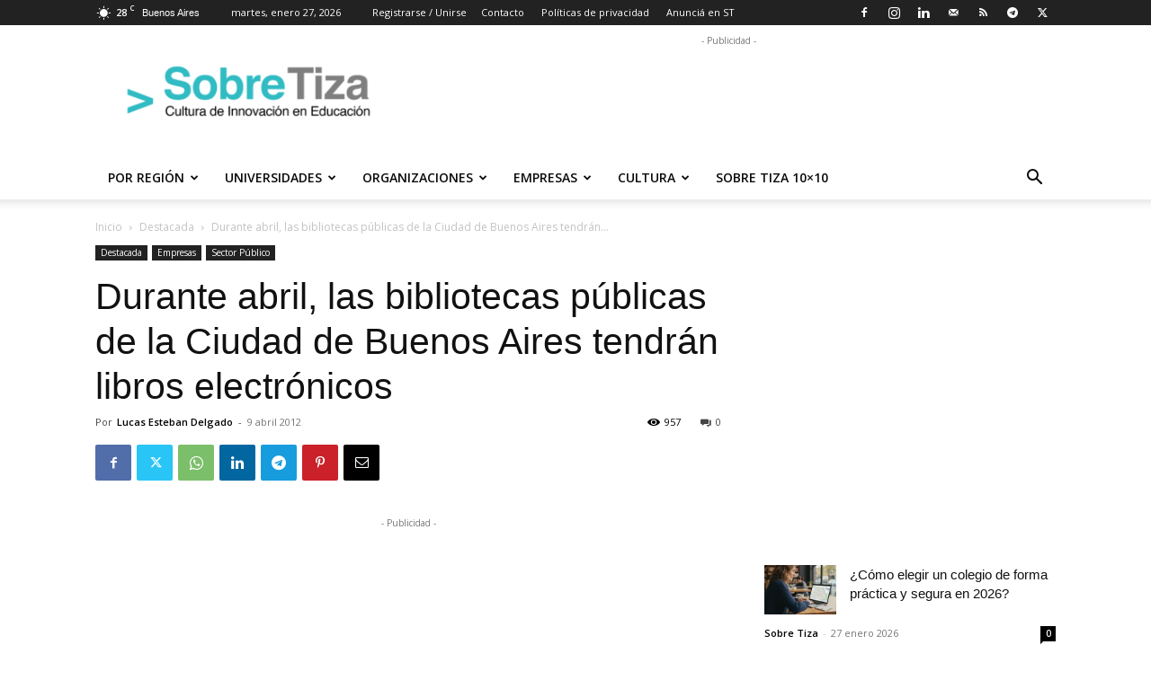

--- FILE ---
content_type: text/html; charset=utf-8
request_url: https://www.google.com/recaptcha/api2/aframe
body_size: 267
content:
<!DOCTYPE HTML><html><head><meta http-equiv="content-type" content="text/html; charset=UTF-8"></head><body><script nonce="n8CG581viQM8plI_y6EZWg">/** Anti-fraud and anti-abuse applications only. See google.com/recaptcha */ try{var clients={'sodar':'https://pagead2.googlesyndication.com/pagead/sodar?'};window.addEventListener("message",function(a){try{if(a.source===window.parent){var b=JSON.parse(a.data);var c=clients[b['id']];if(c){var d=document.createElement('img');d.src=c+b['params']+'&rc='+(localStorage.getItem("rc::a")?sessionStorage.getItem("rc::b"):"");window.document.body.appendChild(d);sessionStorage.setItem("rc::e",parseInt(sessionStorage.getItem("rc::e")||0)+1);localStorage.setItem("rc::h",'1769550245802');}}}catch(b){}});window.parent.postMessage("_grecaptcha_ready", "*");}catch(b){}</script></body></html>